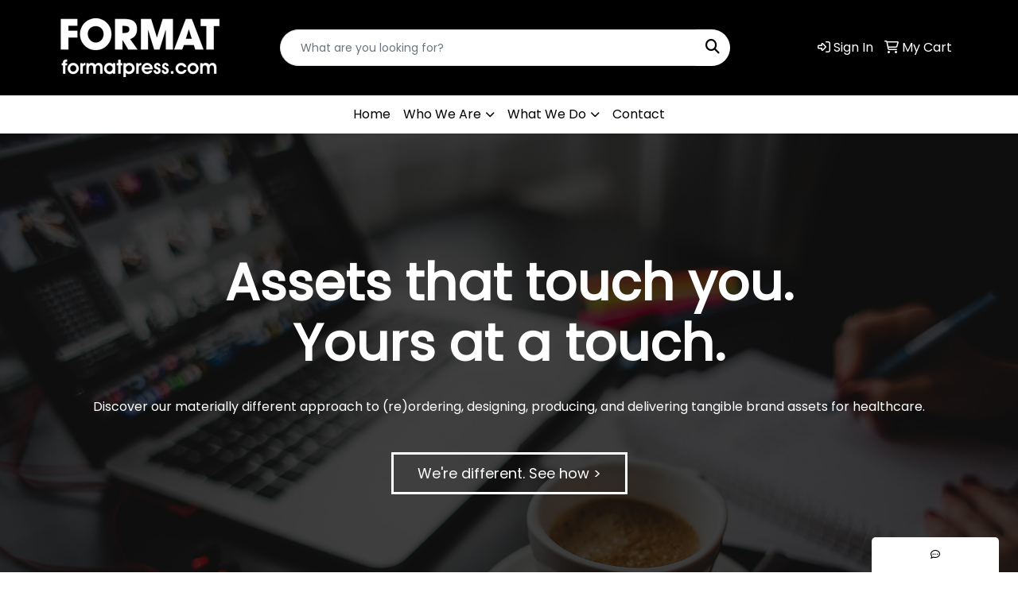

--- FILE ---
content_type: text/html
request_url: https://www.promoplace.com/format-press/
body_size: 13703
content:
<!DOCTYPE html>
<html lang="en">
<head>
<meta charset="utf-8">
<meta http-equiv="X-UA-Compatible" content="IE=edge">
<meta name="viewport" content="width=device-width, initial-scale=1">
<title>Format Press | Promotional Products &amp; Apparel | Brooklyn , Ny 11232 - Home</title>
<meta name="description" content="Format Press. Best selection of promotional items, apparel and corporate gifts. Let us earn your business with our 1st class service and low prices.">
<meta name="keywords" content="Format Press, promotional, promotion, merchandise, advertising, specialties, specialty, marketing, business, school, give aways">
<link rel="canonical" href="https://www.formatpress.com" />
<meta name="robots" content="noindex">
<link rel="SHORTCUT ICON" type="image/ico" href="https://www.promoplace.com/format-press/favicon.ico">
<link rel="icon" type="image/png" href="https://www.promoplace.com/format-press/favicon.ico">

<link href="/distsite/styles/8/css/bootstrap.min.css" rel="stylesheet" />
<link href="https://fonts.googleapis.com/css?family=Open+Sans:400,600|Oswald:400,600" rel="stylesheet">
<link href="/distsite/styles/8/css/owl.carousel.min.css" rel="stylesheet">
<link href="/distsite/styles/8/css/flexslider.css" rel="stylesheet">
<link href="/distsite/styles/8/css/all.min.css" rel="stylesheet">
<link href="/distsite/styles/8/css/slick/slick.css" rel="stylesheet"/>
<link href="/distsite/styles/8/css/lightbox/lightbox.css" rel="stylesheet"  />
<link href="/distsite/styles/8/css/yamm.css" rel="stylesheet" />
<link href="/distsite/styles/8/css/jquery-ui.min.css" rel="stylesheet">
<link href="/distsite/styles/8/css/glider.min.css" rel="stylesheet" />
<!-- Custom styles for this theme -->
<link href="/we/we.dll/StyleSheet?UN=256203&Type=WETheme&TS=45975.3796064815" rel="stylesheet">

</head>

<body id="page-23028468" class="   ">

<header id="header" class="header-nine sticky-top">
    <!-- Top Bar Starts -->
    <div id="top-menu-wrap" class="d-none d-md-block">
        <div class="container-fluid">
            <!-- Nested Row Starts -->
            <div class="row">
                <div class="col-lg-4 d-none d-lg-inline-block">
                    <ul id="header-contact">
                        <li class="hidden"><a href="tel:7186874690">718.687.4690</a></li>
                        <li class="hidden"><a class="email notranslate" href="mailto:hello@formatpress.com">hello@formatpress.com</a></li>
                    </ul>
                </div>
                <div id="top-nav-container" class="col-lg-8 d-none d-md-flex">
                    <!-- nav1.htm -->
                    
                </div>
            </div>
            <!-- Nested Row Ends -->
        </div>
        <!-- Nested Container Ends -->
    </div>
    <!-- Top Bar Ends -->
    <div id="header-inner">
        <div class="container-fluid">
            <div class="row">
                <div class="col-12 col-sm-4 col-md-3">
                    <div id="logo">  <a class="site-brand" href="https://www.promoplace.com/format-press"><img class="img-responsive" src="/we/we.dll/Pic?UN=256203&F=C&T=801&Age=1533954051" alt="Format Press" /></a>  </div>
                </div>
                <div id="quicksearch-container" class="col-12 col-sm-8 col-md-6">
                    <form name="QuickSearch" class="quicksearch" method="get" action="https://www.promoplace.com/format-press/:quicksearch.htm" role="search" onsubmit="return(this.elements[0].value.trim()>'');">
  <div class="input-group">
<input type="text" class="form-control" aria-label="Quick Search" name="quicksearchbox" placeholder="What are you looking for?">
    <div class="input-group-append">
      <button class="btn" type="submit"><i aria-hidden="true" class="fa fa-search"></i> <span class="fa-sr-only">Search</span></button>
    </div>
  </div>

</form>

                </div>
                <div class="col-12 col-md-3">
                    <div class="utlity-wrap">
                        <!-- Nav0 -->
                        <ul class="utility-menu">
	<li  style="display:none;"><a href="#" id="qs-modal-btn"><i aria-hidden="true" class="fa-solid fa-magnifying-glass"></i> Search</a></li>
	<li class=""><a href="/format-press/signin.htm"><span class="fa-regular fa-right-to-bracket" aria-hidden="true"></span> <span class="icon-only">Sign In</span></a></li>
<li class=""><a href="/format-press/cart.htm"><span class="fa-regular fa-cart-shopping" aria-hidden="true"></span> <span class="icon-only">My Cart</span></a></li>

	
</ul>

                    </div>
                </div>
            </div>
        </div>
    </div>
    <!-- ultity nav -->
    <nav class="yamm navbar navbar-expand-lg">
    <button class="navbar-toggler custom-toggler" type="button" data-bs-toggle="collapse" data-bs-target="#navbarNav" aria-controls="navbarNav" aria-expanded="false" aria-label="Toggle navigation">
      <i class="fas fa-bars"></i> <span class="fa-sr-only">Menu</span>
    </button>
    <form name="QuickSearch" class="quicksearch" method="get" action="https://www.promoplace.com/format-press/:quicksearch.htm" role="search" onsubmit="return(this.elements[0].value.trim()>'');">
  <div class="input-group">
<input type="text" class="form-control" aria-label="Quick Search" name="quicksearchbox" placeholder="What are you looking for?">
    <div class="input-group-append">
      <button class="btn" type="submit"><i aria-hidden="true" class="fa fa-search"></i> <span class="fa-sr-only">Search</span></button>
    </div>
  </div>

</form>

    <div class="collapse navbar-collapse" id="navbarNav">
        <ul class="navbar-nav mx-auto">
            <li class="nav-item "><a href="/format-press/home.html" class="nav-link">Home</a></li>
<li class="nav-item dropdown "><a class="nav-link dropdown-toggle" href="#" data-bs-toggle="dropdown">Who We Are</a>
  <div class="dropdown-menu p-0">
    <div class="nav-content">
      <div class="row">
          <ul class="col-sm">
<li class="nav-item "><a href="/format-press/about-us.html" class="nav-link">About Us</a></li>
<li class="nav-item "><a href="/format-press/our-mission.html" class="nav-link">Our Mission</a></li>
<li class="nav-item "><a href="/format-press/the-team.html" class="nav-link">The Team</a></li>
</ul>
</div>
</div>
</div>
</li>
<li class="nav-item dropdown "><a class="nav-link dropdown-toggle" href="#" data-bs-toggle="dropdown">What We Do</a>
  <div class="dropdown-menu p-0">
    <div class="nav-content">
      <div class="row">
          <ul class="col-sm">
<li class="nav-item "><a href="/format-press/paper-collateral.html" class="nav-link">Paper Collateral</a></li>
<li class="nav-item "><a href="/format-press/promotional-items.html" class="nav-link">Promotional Items</a></li>
<li class="nav-item "><a href="/format-press/corporate-gifts.html" class="nav-link">Corporate Gifts</a></li>
<li class="nav-item "><a href="/format-press/design-command.html" class="nav-link">Design Command</a></li>
</ul>
</div>
</div>
</div>
</li>
<li class="nav-item "><a href="/format-press/contact.html" class="nav-link">Contact</a></li>

        </ul>
    </div>
</nav>

</header>


<!-- Custom Page -->

<!-- <ol class="breadcrumb">
   	<li><a href="https://www.promoplace.com/format-press">Home</a></li>
    <li class="active">Home</li>
</ol>
 -->

<!-- load builder -->
<div id="" class="pb-section " style="background-color:rgb(255, 255, 255); background-image:url(https://www.formatpress.com/files/desk5-darkest.jpg);        border-color:rgba(0, 0, 0, 0);     padding-top:150px; padding-bottom:150px;  ">
    <div class="container">
        <div id="" class="row pb-row  " style="">
    <div class="col-md-12">
    <div id="" class="widget widget-textarea " style=" color:rgb(0, 0, 0);    border-color:rgb(255, 255, 255);        ">
<h2 style="text-align: center;" class="display-3 fw-bold"><span style="color: #ffffff;">Assets that touch you.</span><br><span style="color: #ffffff;">Yours at a touch.</span></h2>
</div>
<div id="" class="widget widget-textarea " style=" color:rgb(0, 0, 0);    border-color:rgb(255, 255, 255); margin-top:30px; margin-bottom:45px;      ">
<p style="text-align: center;"><span style="color: #ffffff;">Discover our materially different approach to (re)ordering, designing, producing, and delivering tangible brand assets for healthcare.</span></p>
</div>
<div class="pb-button-wrap" style="text-align:center;">
<a href="https://www.promoplace.com/format-press/our-mission.html" id="" class="pb-btn button-widget " target="" style="
    font-size:18px;
    
    color:rgb(255, 255, 255);
    background-color:rgba(0, 0, 0, 0);
    
    border-width:3px;
    border-radius:0px;
    border-color:rgb(255, 255, 255);
    margin-top:0px;
    
    
    
    padding-top:10px;
    padding-bottom:10px;
    padding-left:30px;
    padding-right:30px;
    --button-hover-text-color:rgb(0, 0, 0); 
    --button-hover-bg-color:rgb(255, 255, 255);
    --button-hover-border-color:rgb(255, 255, 255); ">We're different. See how &gt;</a>
</div>   
</div>                
</div>
    </div>
</div>

<div id="" class="pb-section " style="                 ">
    <div class="container">
        <div id="" class="row pb-row  " style="">
    <div class="col-md-12">
    <div id="" class="widget widget-textarea " style=" color:rgb(0, 0, 0);    border-color:rgb(255, 255, 255);        ">
<h2 style="text-align: center;" class="display-5 fw-bold">We turn it into a&nbsp;turnkey experience.</h2>
</div>
<div id="" class="widget widget-textarea " style=" color:rgb(0, 0, 0);    border-color:rgb(255, 255, 255); margin-top:30px; margin-bottom:30px;      ">
<p style="text-align: center;"><span style="font-size: 14pt;"><strong>A high-tech portal meets a high-touch approach.</strong></span></p>
</div>
<div id="" class="widget widget-textarea " style=" color:rgb(0, 0, 0);    border-color:rgb(255, 255, 255);        ">
<p style="text-align: center;">From internal collateral to sales materials, from business gifts to branded merch&mdash;our catalog is dripping with thousands of both classic ideas and novelty items. But the big idea is how easy and reliable we make it all. Our experienced team gets involved in every little detail of every asset in every order, while our portal is your command center for all designs, orders, and requests.</p>
</div>
   
</div>                
</div>
    </div>
</div>

<div id="" class="pb-section " style="background-color:rgb(0, 0, 0);         border-color:rgba(0, 0, 0, 0);     padding-top:0px; padding-bottom:0px;  ">
    <div class="container-fluid">
        <div id="" class="row pb-row align-items-center " style="background-color:rgba(0, 0, 0, 0);border-color:rgb(255, 255, 255);">
    <div class="col-md-6">
    
<div id="" class="pb-img-container " style="text-align:center;border-color:rgb(255, 255, 255);">
    <div class="pb-image-wrap" style="text-align:center;">
        <img class="pb-img" src="https://www.formatpress.com/files/colorful-row-of-caps-and-shirts-on-hangers.jpg" alt="Colorful Row of Caps and Shirts on Hangers">
        <div class="pb-img-title" style="background-color:rgb(31, 41, 55);color:rgb(255, 255, 255);">
            
        </div>
    </div>
</div>
   
</div><div class="col-md-6">
    <div id="" class="widget widget-textarea " style=" color:rgb(0, 0, 0);    border-color:rgb(255, 255, 255);        ">
<h2 style="text-align: center;" class="display-5 fw-bold"><span style="color: #ffffff;">Need a one-of-a-kind?</span></h2>
</div>
<div id="" class="widget widget-textarea " style=" color:rgb(0, 0, 0);    border-color:rgb(255, 255, 255); margin-top:30px; margin-bottom:30px;      ">
<p style="text-align: center;"><span style="font-size: 14pt; color: #ffffff;"><strong>Let&rsquo;s format something out of the box.</strong></span></p>
</div>
<div id="" class="widget widget-textarea " style=" color:rgb(0, 0, 0);    border-color:rgb(255, 255, 255);  margin-bottom:35px;      ">
<p style="text-align: center;"><span style="color: #ffffff;">Our creatives are never happier than when you task them with&nbsp;novel promo<br>ideas and unexpected trinkets. Together, we give your event and enterprise an<br>unfair edge.</span></p>
</div>
<div class="pb-button-wrap" style="text-align:center;">
<a href="https://www.promoplace.com/format-press/contact.html" id="" class="pb-btn button-widget " target="" style="
    font-size:18px;
    
    color:rgb(255, 255, 255);
    background-color:rgb(0, 0, 0);
    
    border-width:3px;
    border-radius:0px;
    border-color:rgb(255, 255, 255);
    margin-top:0px;
    
    
    
    padding-top:10px;
    padding-bottom:10px;
    padding-left:30px;
    padding-right:30px;
    --button-hover-text-color:rgb(0, 0, 0); 
    --button-hover-bg-color:rgb(255, 255, 255);
    --button-hover-border-color:rgb(255, 255, 255); ">Get a Partner &gt;</a>
</div>   
</div>                
</div>
    </div>
</div>

<div id="" class="pb-section " style="                 ">
    <div class="container">
        <div id="" class="row pb-row  " style="">
    <div class="col-md-3">
    <div id="" class="featured-grid featured-grid-nogap pb-links-container " style="border-color:rgb(255, 255, 255);margin-bottom:0px;">
    <a href="https://www.promoplace.com/format-press/paper-collateral.html">
  <div class="link-overlay" style=" undefined="rgba(0, 55, 128, 0.5)"></div>
  <img src="/we/we.dll/LinkPic?Rec=185969&Size=336671" alt="Paper Collateral">
  <h3 class="pb-featured-title position-bottom" style="text-align:center;color:rgb(255, 255, 255);padding-left:15px; --link-hover-text-color:rgb(255, 255, 255);--link-hover-bg-color:rgba(0, 0, 0, 0.5);">
    Paper Collateral</h3>
</a>

</div>
   
</div><div class="col-md-3">
    <div id="" class="featured-grid featured-grid-nogap pb-links-container " style="border-color:rgb(255, 255, 255);margin-bottom:0px;">
    <a href="https://www.promoplace.com/format-press/promotional-items.html">
  <div class="link-overlay" style=" undefined="rgba(0, 55, 128, 0.5)"></div>
  <img src="/we/we.dll/LinkPic?Rec=185970&Size=285463" alt="Promotional Items">
  <h3 class="pb-featured-title position-bottom" style="text-align:center;color:rgb(255, 255, 255);padding-left:15px; --link-hover-text-color:rgb(255, 255, 255);--link-hover-bg-color:rgba(0, 0, 0, 0.5);">
    Promotional Items</h3>
</a>

</div>
   
</div><div class="col-md-3">
    <div id="" class="featured-grid featured-grid-nogap pb-links-container " style="border-color:rgb(255, 255, 255);margin-bottom:0px;">
    <a href="https://www.promoplace.com/format-press/corporate-gifts.html">
  <div class="link-overlay" style=" undefined="rgba(0, 55, 128, 0.5)"></div>
  <img src="/we/we.dll/LinkPic?Rec=185971&Size=127710" alt="Corporate Gifts">
  <h3 class="pb-featured-title position-bottom" style="text-align:center;color:rgb(255, 255, 255);padding-left:15px; --link-hover-text-color:rgb(255, 255, 255);--link-hover-bg-color:rgba(0, 0, 0, 0.5);">
    Corporate Gifts</h3>
</a>

</div>
   
</div><div class="col-md-3">
    <div id="" class="featured-grid featured-grid-nogap pb-links-container " style="border-color:rgb(255, 255, 255);margin-bottom:0px;">
    <a href="https://www.promoplace.com/format-press/design-command.html">
  <div class="link-overlay" style=" undefined="rgba(0, 55, 128, 0.5)"></div>
  <img src="/we/we.dll/LinkPic?Rec=185972&Size=162698" alt="Design Command">
  <h3 class="pb-featured-title position-bottom" style="text-align:center;color:rgb(255, 255, 255);padding-left:15px; --link-hover-text-color:rgb(255, 255, 255);--link-hover-bg-color:rgba(0, 0, 0, 0.5);">
    Design Command</h3>
</a>

</div>
   
</div>                
</div>
    </div>
</div>

<div id="" class="pb-section " style="background-color:rgb(0, 0, 0);         border-color:rgba(0, 0, 0, 0);        ">
    <div class="container">
        <div id="" class="row pb-row  " style="">
    <div class="col-md-12">
    <div id="" class="widget widget-textarea " style=" color:rgb(0, 0, 0);    border-color:rgb(255, 255, 255);        ">
<div class="row align-items-center">
<div class="col-md-2">
<p><span class="fa-stack fa-4x"> <i class="fa fa-circle fa-stack-2x fa-inverse"></i> <i class="fas fa-users fa-stack-1x"></i> </span></p>
</div>
<div class="col-md-10">
<h4 style="color: #ffffff;"><strong>We are your promotional pros.</strong></h4>
<p style="color: #ffffff;">We harness the power of marketing through branded swag. By driving new merch trends, we promote your business all year&mdash;whether you're sponsoring a golf tournament or prepping trade show swag bags.</p>
</div>
</div>
</div>
   
</div>                
</div><div id="" class="row pb-row  " style="background-color:rgba(0, 0, 0, 0);margin-top:30px;margin-bottom:30px;border-color:rgb(255, 255, 255);">
    <div class="col-md-12">
    <div id="" class="widget widget-textarea " style=" color:rgb(0, 0, 0);    border-color:rgb(255, 255, 255);        ">
<div class="row align-items-center">
<div class="col-md-2">
<p><span class="fa-stack fa-4x"> <i class="fa fa-circle fa-stack-2x fa-inverse"></i> <i class="fas fa-thumbs-up fa-stack-1x"></i> </span></p>
</div>
<div class="col-md-10">
<h4 style="color: #ffffff;"><strong>Formatted for 100% satisfaction.</strong></h4>
<p style="color: #ffffff;">We don&rsquo;t want you happy, we want you ecstatic. From the process to the product, you deserve an exceptional experience. If you don't love your order for any reason, we'll do everything possible to make it right.</p>
</div>
</div>
</div>
   
</div>                
</div><div id="" class="row pb-row  " style="">
    <div class="col-md-12">
    <div id="" class="widget widget-textarea " style=" color:rgb(0, 0, 0);    border-color:rgb(255, 255, 255);        ">
<div class="row align-items-center">
<div class="col-md-2">
<p><span class="fa-stack fa-4x"> <i class="fa fa-circle fa-stack-2x fa-inverse"></i> <i class="fas fa-chart-pie fa-stack-1x"></i> </span></p>
</div>
<div class="col-md-10">
<h4 style="color: #ffffff;"><strong>Portal, backend approvals, budget tracking.</strong></h4>
<p style="color: #ffffff;">Approve or reject designs with a click. Regional approval for over-budget orders. Backend per-facility for easy management. Reporting and data that powers decision making. Makes everyone&rsquo;s life easier.</p>
</div>
</div>
</div>
   
</div>                
</div>
    </div>
</div>

<div id="" class="pb-section " style="                 ">
    <div class="container">
        <div id="" class="row pb-row  " style="">
    <div class="col-md-6">
    <div id="" class="featured-grid featured-grid-nogap pb-links-container " style="border-color:rgb(255, 255, 255);margin-bottom:25px;">
    <a href="https://www.promoplace.com/format-press/apparel_001.htm">
  <div class="link-overlay" style=" undefined="rgba(0, 55, 128, 0.5)"></div>
  <img src="/we/we.dll/LinkPic?Rec=185973&Size=87507" alt="Apparel">
  <h3 class="pb-featured-title position-bottom" style="text-align:center;color:rgb(255, 255, 255);padding-left:15px; --link-hover-text-color:rgb(255, 255, 255);--link-hover-bg-color:rgba(0, 0, 0, 0.5);">
    Apparel</h3>
</a>

</div>
   
</div><div class="col-md-3">
    <div id="" class="featured-grid featured-grid-nogap pb-links-container " style="border-color:rgb(255, 255, 255);margin-bottom:25px;">
    <a href="https://www.promoplace.com/format-press/drinkware.htm">
  <div class="link-overlay" style=" undefined="rgba(0, 55, 128, 0.5)"></div>
  <img src="/we/we.dll/LinkPic?Rec=185974&Size=90380" alt="Drinkware">
  <h3 class="pb-featured-title position-bottom" style="text-align:center;color:rgb(255, 255, 255);padding-left:15px; --link-hover-text-color:rgb(255, 255, 255);--link-hover-bg-color:rgba(0, 0, 0, 0.5);">
    Drinkware</h3>
</a>

</div>
<div id="" class="featured-grid featured-grid-nogap pb-links-container " style="border-color:rgb(255, 255, 255);margin-bottom:25px;">
    <a href="https://www.promoplace.com/format-press/office.htm">
  <div class="link-overlay" style=" undefined="rgba(0, 55, 128, 0.5)"></div>
  <img src="/we/we.dll/LinkPic?Rec=185976&Size=190463" alt="Office">
  <h3 class="pb-featured-title position-bottom" style="text-align:center;color:rgb(255, 255, 255);padding-left:15px; --link-hover-text-color:rgb(255, 255, 255);--link-hover-bg-color:rgba(0, 0, 0, 0.5);">
    Office</h3>
</a>

</div>
   
</div><div class="col-md-3">
    <div id="" class="featured-grid featured-grid-nogap pb-links-container " style="border-color:rgb(255, 255, 255);margin-bottom:25px;">
    <a href="https://www.promoplace.com/format-press/technology_001.htm">
  <div class="link-overlay" style=" undefined="rgba(0, 55, 128, 0.5)"></div>
  <img src="/we/we.dll/LinkPic?Rec=185975&Size=113904" alt="Tech">
  <h3 class="pb-featured-title position-bottom" style="text-align:center;color:rgb(255, 255, 255);padding-left:15px; --link-hover-text-color:rgb(255, 255, 255);--link-hover-bg-color:rgba(0, 0, 0, 0.5);">
    Tech</h3>
</a>

</div>
<div id="" class="featured-grid featured-grid-nogap pb-links-container " style="border-color:rgb(255, 255, 255);margin-bottom:25px;">
    <a href="https://www.promoplace.com/format-press/bags_001.htm">
  <div class="link-overlay" style=" undefined="rgba(0, 55, 128, 0.5)"></div>
  <img src="/we/we.dll/LinkPic?Rec=185988&Size=136169" alt="Bags">
  <h3 class="pb-featured-title position-bottom" style="text-align:center;color:rgb(255, 255, 255);padding-left:15px; --link-hover-text-color:rgb(255, 255, 255);--link-hover-bg-color:rgba(0, 0, 0, 0.5);">
    Bags</h3>
</a>

</div>
   
</div>                
</div>
    </div>
</div>

<div id="" class="pb-section " style="background-color:rgb(0, 0, 0);         border-color:rgba(0, 0, 0, 0);        ">
    <div class="container">
        <div id="" class="row pb-row  " style="background-color:rgba(0, 0, 0, 0);margin-bottom:30px;border-color:rgb(255, 255, 255);">
    <div class="col-md-12">
    <div id="" class="widget widget-textarea " style=" color:rgb(0, 0, 0);    border-color:rgb(255, 255, 255);        ">
<h2 style="text-align: center;" class="display-5 fw-bold"><span style="color: #ffffff;">Featured Blogs</span></h2>
</div>
   
</div>                
</div><div id="" class="row pb-row  " style="">
    <div class="col-md-12">
    <div id="" class="blog-container blog-cols ">
  

<div class="pb-blog-item" style="background-color:rgb(255, 255, 255);border-color:rgb(255, 255, 255);">
  <div class="pb-blog-img-wrap" style="">
  
    <a href="https://www.formatpress.com/blog/case-study-fresh-mesh-promotions">
    <img class="pb-blog-img" style="border-color:rgb(255, 255, 255);" src="/we/we.dll/WEBlogPic?ArticleID=806334&Type=0&UID=256203&Width=400&Height=400&ForceFrameSize=1&TS=1334924309" alt="Case Study: Fresh Mesh Promotions"/>
    </a>
  
  </div>
  <div class="pb-blog-content" style="text-align:center;">
    <h3 class="pb-blog-title " style="font-size:19px;text-align:center;
      "><a href="https://www.formatpress.com/blog/case-study-fresh-mesh-promotions">Case Study: Fresh Mesh Promotions</a></h3>

  <div class="pb-blog-meta">
    <span class="pg-blog-date hidden">Jan 17, 2026</span>
  </div>
    <p class="" style="color:rgb(0, 0, 0);">
Market: Real Estate  Product Use: Incentive Gift  Promotion: A high-end resort selected the Atlantis Mesh Beach Tote as an incentive gift for the visitors who attended their timeshare presentatio...</p>
    <a href="https://www.formatpress.com/blog/case-study-fresh-mesh-promotions" class="pb-btn pb-blog-button " style="color:rgb(255, 255, 255);background-color:rgb(0, 0, 0);border-radius:0px;border-color:rgb(0, 0, 0);--blog-btn-hover-text-color:rgb(0, 0, 0);--blog-btn-hover-bg-color:rgb(255, 255, 255);--blog-btn-hover-border-color:rgb(0, 0, 0);">
      Read more
    </a>
  </div>
</div>

<div class="pb-blog-item" style="background-color:rgb(255, 255, 255);border-color:rgb(255, 255, 255);">
  <div class="pb-blog-img-wrap" style="">
  
    <a href="https://www.formatpress.com/blog/you-need-more-cowbell">
    <img class="pb-blog-img" style="border-color:rgb(255, 255, 255);" src="/we/we.dll/WEBlogPic?ArticleID=803509&Type=0&UID=256203&Width=400&Height=400&ForceFrameSize=1&TS=1295346723" alt="You Need More Cowbell"/>
    </a>
  
  </div>
  <div class="pb-blog-content" style="text-align:center;">
    <h3 class="pb-blog-title " style="font-size:19px;text-align:center;
      "><a href="https://www.formatpress.com/blog/you-need-more-cowbell">You Need More Cowbell</a></h3>

  <div class="pb-blog-meta">
    <span class="pg-blog-date hidden">Jan 10, 2026</span>
  </div>
    <p class="" style="color:rgb(0, 0, 0);">Description: Cowbell
Industry: Sporting Events, Athletics
What it was purchased for: A charity marathon coordinator wanted a giveaway that spectators could use to cheer on their runners. They cho...</p>
    <a href="https://www.formatpress.com/blog/you-need-more-cowbell" class="pb-btn pb-blog-button " style="color:rgb(255, 255, 255);background-color:rgb(0, 0, 0);border-radius:0px;border-color:rgb(0, 0, 0);--blog-btn-hover-text-color:rgb(0, 0, 0);--blog-btn-hover-bg-color:rgb(255, 255, 255);--blog-btn-hover-border-color:rgb(0, 0, 0);">
      Read more
    </a>
  </div>
</div>

<div class="pb-blog-item" style="background-color:rgb(255, 255, 255);border-color:rgb(255, 255, 255);">
  <div class="pb-blog-img-wrap" style="">
  
    <a href="https://www.formatpress.com/blog/case-study-a-gift-to-build-a-dream-on">
    <img class="pb-blog-img" style="border-color:rgb(255, 255, 255);" src="/we/we.dll/WEBlogPic?ArticleID=800547&Type=0&UID=256203&Width=400&Height=400&ForceFrameSize=1&TS=1299467634" alt="Case Study: A Gift to Build a Dream On"/>
    </a>
  
  </div>
  <div class="pb-blog-content" style="text-align:center;">
    <h3 class="pb-blog-title " style="font-size:19px;text-align:center;
      "><a href="https://www.formatpress.com/blog/case-study-a-gift-to-build-a-dream-on">Case Study: A Gift to Build a Dream On</a></h3>

  <div class="pb-blog-meta">
    <span class="pg-blog-date hidden">Jan 3, 2026</span>
  </div>
    <p class="" style="color:rgb(0, 0, 0);"> 
Description: Medium Pillow Box
Industry: Healthcare
Personalization
The pillow box was modeled after designs used at a charity golf tournament benefitting the hospital. Because children at th...</p>
    <a href="https://www.formatpress.com/blog/case-study-a-gift-to-build-a-dream-on" class="pb-btn pb-blog-button " style="color:rgb(255, 255, 255);background-color:rgb(0, 0, 0);border-radius:0px;border-color:rgb(0, 0, 0);--blog-btn-hover-text-color:rgb(0, 0, 0);--blog-btn-hover-bg-color:rgb(255, 255, 255);--blog-btn-hover-border-color:rgb(0, 0, 0);">
      Read more
    </a>
  </div>
</div>


</div>


     
</div>                
</div>
    </div>
</div>

 




    
<footer id="footer" class="footer-two">
    <div class="container-fluid">
        <div class="row">
            <div id="footer-left" class="col-lg-4 col-md-6">
                <!-- Contact info -->
                <div id="ftlogo"> <a class="site-brand" href="https://www.promoplace.com/format-press"><img class="img-responsive" src="/we/we.dll/Pic?UN=256203&F=C&T=801&Age=1533954051" alt="Format Press" /></a> </div> 
				   
                
                <p><span class="notranslate">4601 B 1st Ave<br>Brooklyn, NY 11232<br>&nbsp;<br><a href="tel:7186874690">718.687.4690</a><br><a href="mailto:hello@formatpress.com">hello@formatpress.com</a></span></p>
                 
          
            </div>
            <div class="col-lg-5 col-md-6">
				
				<div class="row">
				                <div class="col-sm-3">
                  <ul class="nav4">

<li class="title">SITE</li>
<li class=""><a href="/format-press/">Home</a></li>
<li class=""><a href="https://www.formatpress.com/contact.html" target="_top">Contact</a></li>
<li class=""><a href="/format-press/blogf.htm">Blog</a></li>
<li class=""><a href="/format-press/advanced-searchf.htm">Search</a></li>
                  </ul>
                </div>

                <div class="col-sm-3">
                  <ul class="nav4">

<li class="title">WHO WE ARE</li>
<li class=""><a href="https://www.formatpress.com/about-us.html" target="_top">About Us</a></li>
<li class=""><a href="https://www.formatpress.com/our-mission.html" target="_top">Our Mission</a></li>
<li class=""><a href="https://www.formatpress.com/the-team.html" target="_top">The Team</a></li>
                  </ul>
                </div>

                <div class="col-sm-3">
                  <ul class="nav4">

<li class="title">WHAT WE DO</li>
<li class=""><a href="https://www.formatpress.com/paper-collateral.html" target="_top">Paper Collateral</a></li>
<li class=""><a href="https://www.formatpress.com/promotional-items.html" target="_top">Promotional Items</a></li>
<li class=""><a href="https://www.formatpress.com/corporate-gifts.html" target="_top">Corporate Gifts</a></li>
<li class=""><a href="https://www.formatpress.com/design-command.html" target="_top">Design Command</a></li>
                  </ul>
                </div>


 
				</div>
					
			</div>
            <div id="footer-right" class="col-lg-3 col-md-12 paddingtop-bottom">
                <div class="newsletter">
                   
					<p class="title"><i aria-hidden="true" class="fal fa-envelope"></i> Newsletter</p>
<p>Join our newsletter for special offers unique promotion ideas, and more.</p>
<form name="NewsletterSignupFrm" method="get" action="/we/we.dll/newsletter-signup-submit?siteId=256203" onsubmit="Form_Validator(event);">
	<input type="hidden" name="addToClients" value="1">
	<input type="hidden" name="emailAdmin" value="1">
	<div class="row">
		<div class="col-md-6" id="firstnamediv"  style="display:none;" >
			<div class="form-floating mb-3">
				<input id="newsletter-firstname" type="text" class="form-control" placeholder="First Name" name="firstname" onclick="ShowRecaptcha();" aria-required="true">
				<label for="newsletter-firstname">First name</label>
			</div>
		</div><!-- col6 -->
		<div class="col-md-6" id="lastnamediv"  style="display:none;" >
			<div class="form-floating mb-3">
				<input id="newsletter-lastname" type="text" placeholder="Last Name" class="form-control" name="lastname" onclick="ShowRecaptcha();" aria-required="true">
				<label for="newsletter-lastname">Last name</label>
			</div><!-- fgroup -->
		</div><!-- col6 -->
	</div>
	<div class="form-floating mb-3" id="companydiv"  style="display:none;" >
		<input id="newsletter-company" type="text" class="form-control" placeholder="Company" name="company" onclick="ShowRecaptcha();" aria-required="true">
		<label for="newsletter-company">Company</label>
	</div>
	<div class="form-floating mb-3" id="phonediv"  style="display:none;">
		<input id="newsletter-lastname" type="text" class="form-control" placeholder="Phone" name="phone" onclick="ShowRecaptcha();" aria-required="true">
		<label for="newsletter-company">Phone</label>
	</div>
	<div class="form-floating mb-3">
		<input id="newsletter-lastname" type="text" class="form-control" placeholder="your@email.com" name="emailaddr" onclick="ShowRecaptcha();" aria-required="true">
		<label for="newsletter-company">your@email.com</label>
	</div>

	<div id="newsletter-captcha" class="form-group mb-3" style="display:none;"></div>

	<button type="submit" class="btn btn-default">Subscribe</button>
</form>

<script src="/js/Utils.js"></script>
<script>
	/* reCaptcha (dynamic loading) */
	var onReCaptchaLoad = function() {
		var captchaWidgetId = grecaptcha.render( 'newsletter-captcha', {
			'sitekey': '6LexOkMUAAAAADJRD6Ze0zvhKAFUT_jlsEUMNQW5',  // required
			'theme': 'light'  // optional
		});
	};

	function InjectRecaptcha() {
		var scriptElm = document.createElement('script');
		scriptElm.src = 'https://www.google.com/recaptcha/api.js?hl=EN&render=explicit&onload=onReCaptchaLoad';
		document.body.appendChild(scriptElm);
	}

	function ShowRecaptcha() {
		if (!$('#newsletter-captcha').is(':visible')) {
			InjectRecaptcha();
			$('#newsletter-captcha').show();
		}
	}

	function Form_Validator(e)
	{
		var frm = e.target;

		if (document.getElementById('firstnamediv').style.display!='none'  && !MinLen(frm.firstname,"First Name",1)) return(false);
		if (document.getElementById('lastnamediv').style.display!='none' && !MinLen(frm.lastname,"Last Name",1)) return(false);
		if (document.getElementById('companydiv').style.display!='none' && !MinLen(frm.company,"Company",1)) return(false);
		if (document.getElementById('phonediv').style.display!='none'  && !MinLen(frm.phone,"Phone",1)) return(false);
		if (!MinLen(frm.emailaddr,"Email Address",1) || !ValidateEmailAddr(frm.emailaddr,"Email Address",false)) return(false);

		SubmitFormViaAjax(e, frm, Submit_Callback);
	}

	function Submit_Callback(data)
	{
		var respArr = data.split('\t');
		var ok = respArr[0] == '1';

		if (!ok) {
			alert(respArr[1]);
			return;
		}

		window.location.href = 'https://www.formatpress.com/:newslettersignup.htm';
	}
</script>

                 
                </div>
                <!-- newsletter -->
                <div id="social"  style="display:none;" >
                    <h6 class="header">Follow Us</h6>
                    <ul class="socialmediabar">
	<!--
	<li><a href="" target="_blank" title="Visit us on Facebook"><i class="fa-brands fa-square-facebook" aria-hidden="true"></i> <span class="fa-sr-only">Facebook</span></a></li>
	-->
	<!--
	<li><a href="" target="_blank" title="Visit us on Twitter"><i class="fa-brands fa-square-x-twitter" aria-hidden="true"></i><span class="fa-sr-only">X</span></a></li>
	-->
	<!--
	<li><a href="" target="_blank" title="Visit us on LinkedIn"><i class="fa-brands fa-linkedin" aria-hidden="true"></i><span class="fa-sr-only">LinkedIn</span></a></li>
	-->
	<!--
	<li><a href="" target="_blank" title="Visit us on Instagram"><i class="fa-brands fa-square-instagram" aria-hidden="true"></i><span class="fa-sr-only">Instagram</span></a></li>
	-->
	<!--
	<li><a href="" target="_blank" title="Visit us on Yelp"><i class="fa-brands fa-yelp" aria-hidden="true"></i><span class="fa-sr-only">Yelp</span></a></li>
	-->
	<!--
	<li><a href="" target="_blank" title="Visit us on YouTube"><i class="fa-brands fa-square-youtube" aria-hidden="true"></i><span class="fa-sr-only">Youtube</span></a></li>
	-->
	<!--
	<li><a href="" target="_blank" title="Visit us on Pinterest"><i class="fa-brands fa-square-pinterest" aria-hidden="true"></i><span class="fa-sr-only">Pinterest</span></a></li>
	-->
	<!--
	<li><a href="" target="_blank" title="Visit our blog"><i class="fa-solid fa-square-rss" aria-hidden="true"></i></a><span class="fa-sr-only">Blog</span></li>
	-->
	<!--
	<li><a href="" target="_blank" title="Visit us on Tumblr"><i class="fa-brands fa-square-tumblr" aria-hidden="true"></i>
	<span class="fa-sr-only">Tumbler</span></a></li>
	-->
</ul>
 
                </div>
                <!--
                <div> <a href="https://maps.google.com/?q=4601%20B%201st%20Ave,Brooklyn,NY%2011232" target="_blank"> <img id="footer-map" style="width:220px;height:120px;" src="/we/we.dll/Pic?UN=256203&F=MapMain&MaxW=220&MaxH=120&Address=4601%20B%201st%20Ave,Brooklyn,NY%2011232&Age=-1" class="img-responsive" alt="map" title="Click for a larger map" /> </a> </div>
                -->
                <div class="clear"></div>
            </div>
        </div>
    </div>
    <!-- Admin button --> 
    <!--
    <div id="smlogin">
        <script>
            var adminwin256203=null;
            function ShowAdminWindow()
            {
                if (adminwin256203==null || adminwin256203.closed) {
                    adminwin256203 = window.open("https://www.sagemember.com/sm.dll/GoTab?DistID=256203&A=WE&WE=1&SiteID=256203", "adminwin256203", "");
                }
                adminwin256203.focus();
            }
        </script>
        <div id="admin-button"> <a href="#" class="pull-right" onclick="javascript:ShowAdminWindow();return(false);"><i class="fa-solid fa-key" aria-hidden="true"></i></a> </div>
    </div>
    <div class="clearfix"></div>
    -->
    <div id="copyright">
        <div class="container-fluid">
            <div class="row">
                <div class="col-12 copyright-container">
                    <!-- Site Footer -->
                              <div class="row">
          	<div id="additional-footer">
    <!--
            <img id="poweredby" class="img-responsive pull-left" src="/distsite/styles/7/common/images/sgpower.png" alt="Powered by SAGE"/>
	-->
             <p class="copyright">
	  <!--Site design &copy; 2026 SAGE - Quick Technologies Inc.&nbsp; -->
	  <p class="copyright" style="text-align: center;"><span style="color: #ffffff; font-size: 8pt;">Information, data and designs from this website may not be copied, archived, mined, stored, captured, harvested or used in any way except in connection with use of the site in the ordinary course for its intended purpose.</span></p>
			 </p>
           	</div><!-- /#additional footer -->
          </div>



                </div>
                <div class="col-12">
                    
                    <div class="clearfix"></div>
                </div>
            </div>
        </div>
    </div>
</footer>
<!-- Live Chat -->
<div id="live-chat-btn" style="display:none;" class="" title="">
  <p><i class="far fa-comment-dots" aria-hidden="true"></i> <span class="chat-label"></span></p>
</div>
<div id="live-chat" style="display:none;">
  <header class="clearfix">
    <p class="pull-left"><i class="far fa-comment-dots" aria-hidden="true"></i> </p>
    <span class="chat-message-counter">1</span> <i class="fa fa-chevron-down closeChat" aria-hidden="true"></i>
  </header>
  <div id="chat">

    <div id="chat-init">
      <p>Please wait...</p>
    </div>

    <div id="chat-away" style="display:none;">
        <p><strong>Chat is currently unavailable.</strong><br><span id="chat-away-msg"></span></p>
        <a id="chat-contact-btn" style="display:none;" href="https://www.promoplace.com/format-press/:contact.htm" class="btn btn-default btn-block">Contact Us</a>
    </div>

    <div id="chat-intro" style="display:none;">
      <p></p>
      <form name="LiveChatIntroFrm" id="LiveChatIntroFrm" onsubmit="StartLiveChat(0);return(false);">
        <input type="hidden" name="SiteDomain" id="SiteDomain" value="https://www.formatpress.com">
        <div class="form-floating mb-3">
          <input type="text" class="form-control" name="UserName" id="UserName" placeholder="Name" maxlength="100" required>
			<label>Name</label>
        </div>
        <div class="form-floating mb-3">
          <input type="email" class="form-control" name="UserEmail" id="UserEmail" placeholder="Email" maxlength="200" required>
			<label>Email</label>
        </div>
        <button type="submit" class="btn btn-default btn-block">Chat Now</button>
      </form>
    </div>

    <div id="chat-wait" style="display:none;">
      <p>Connecting...</p>
    </div>

    <div id="chat-messagethread" style="display:none;">
    </div>

    <p class="chat-feedback" style="display:none;">Representative is typing...</p>

    <div id="chat-post-message" style="display:none;">
    <form id="liveChat" action="#" method="post" class="clearfix">
      <input type="hidden" name="ChatID" id="ChatID" value="">
      <fieldset>
      <textarea class="form-control" name="ChatMsg" id="ChatMsg" placeholder="Type your message" autofocus></textarea>
        <input type="hidden">
      </fieldset>

    <a href="#" class="btn-end-chat" onclick="EndChat();return false;"><i class="fa fa-window-close" aria-hidden="true"></i> End Chat</a>

    </form>
    </div>

  </div>
</div>


<script>var LiveChatAcctID=256203; var LiveChatGroupID=0;</script>
<script src="/distsite/styles/8/js/custom.js" defer></script>
<script src="/distsite/styles/8/js/livechat.js" defer></script>


<div id="qs-modal">
		<div id="qs-modal-body">
		
		<a href="#" id="qs-modal-btn-close"><i class="fa-regular fa-xmark"></i><span class="sr-only">Close</span></a>
	    </div>
</div><!-- modal -->




<!-- Bootstrap core JavaScript
    ================================================== -->
<!-- Placed at the end of the document so the pages load faster -->
<script src="/distsite/styles/8/js/jquery.min.js"></script>
<script src="/distsite/styles/8/js/jquery-ui.min.js"></script>
<script src="/distsite/styles/8/js/jquery-migrate.js"></script>
<script src="/distsite/styles/8/js/bootstrap.min.js"></script>
<script src="/distsite/styles/8/js/slick.min.js"></script>
<script src="/distsite/styles/8/js/hoverIntent.min.js"></script>
<script src="/distsite/styles/8/js/superfish.min.js"></script>
<script src="/distsite/styles/8/js/jquery.validate.min.js"></script>
<script src="/distsite/styles/8/js/lightbox.js"></script>
<script src="/distsite/styles/8/js/jquery.flexslider-min.js"></script>
<script src="/js/iframeResizer.min.js"></script>
<script src="/js/IFrameUtils.js?20150930"></script> <!-- Eventually can remove this one line when not using older resizer method anymore -->
<script src="/distsite/styles/8/js/jquery.backstretch.min.js"></script>
<script src="/distsite/styles/8/js/owl.carousel.min.js"></script>
<script src="/distsite/styles/8/js/scripts.js"></script>
<script src="/distsite/styles/8/js/datepicker-fr-ca.js"></script>
<script src="/distsite/styles/8/js/custom.js"></script>
<script src="/distsite/styles/8/js/builder-scripts.js"></script>


<script>


		 $( document ).ready(function () {

			// Date picker
			$.datepicker.setDefaults($.datepicker.regional['en']);
			$(".date").datepicker({
				dateFormat: 'mm/dd/yy'
			});
			$('.ui-datepicker').addClass('notranslate');


			// $('#content-slider .carousel-item img').each(function() {
			//  var imgSrc = $(this).attr('src');
			//  $(this).parent().css({'background-image': 'url('+imgSrc+')'});
			//  $(this).remove();
			//});



			 $("#page-title").backstretch("/we/we.dll/Pic?UN=256203&F=F&Age=-1");


			 // Temp code for demo
			 $(".link-wrap-1").removeClass("clearfix");
			 $(".link-wrap-2").removeClass("clearfix");
			 $(".link-wrap-3").removeClass("clearfix");


			 $(".product-card:gt(11)").css("display", "none");

			$(".product-item").slice(0, 6).show();
				if ($(".product-item:hidden").length != 0) {
				$("#loadMore").show();
				}
				$("#loadMore").on('click', function (e) {
				e.preventDefault();
				$(".product-item:hidden").slice(0, 6).slideDown();
				if ($(".product-item:hidden").length == 0) {
					$("#loadMore").fadeOut('slow');
				}
				});



				$(function() {
					window.prettyPrint && prettyPrint()
					$(document).on('click', '.yamm .dropdown-menu', function(e) {
					e.stopPropagation()
					})
				})


		    // Content Slider
			  $('#productCarousel').slick({
		  dots: false,
		  arrows: true,
		  infinite: true,
		  speed: 400,
		  autoplay: true,
      autoplaySpeed: 3000,
		  slidesToShow: 5,
		  slidesToScroll: 4,
		  responsive: [
			{
			  breakpoint: 1024,
			  settings: {
				slidesToShow: 3,
				slidesToScroll: 3,
				infinite: true,
				dots: false
			  }
			},
			{
			  breakpoint: 600,
			  settings: {
				slidesToShow: 2,
				slidesToScroll: 2
			  }
			},
			{
			  breakpoint: 480,
			  settings: {
				slidesToShow: 2,
				slidesToScroll: 2
			  }
			}
		  ]
		});

		 $('#signatureCarousel').slick({
		  dots: false,
		  arrows: true,
		  infinite: true,
		  speed: 400,
		  autoplay: true,
		  autoplaySpeed: 3000,
		  slidesToShow: 5,
		  slidesToScroll: 4,
		  responsive: [
			{
			  breakpoint: 1024,
			  settings: {
				slidesToShow: 3,
				slidesToScroll: 3,
				infinite: true,
				dots: false
			  }
			},
			{
			  breakpoint: 600,
			  settings: {
				slidesToShow: 2,
				slidesToScroll: 2
			  }
			},
			{
			  breakpoint: 480,
			  settings: {
				slidesToShow: 2,
				slidesToScroll: 2
			  }
			}
		  ]
		});

		 // Content Slider

		 $('#content-slider').carousel({
  			interval: 5000
		 })



		});

 $(window).load(function() {
        $('#main-slider').flexslider({
            animation: "slide",
            controlsContainer: '.flex-container',
            pauseOnAction:false,
            pauseOnHover:true,
            controlNav: true,
			directionNav: true,
            prevText: "",
            nextText: "",
			slideshowSpeed: 7000

        });
      });

    </script>
<script>
	jQuery(document).ready(function(){
		jQuery('ul.sf-menu').superfish({
			animation: {opacity:'show'},	// slide-down effect without fade-in
			delay: 100,			// 1.2 second delay on mouseout
			speed: 'fast'
		});
	});
	</script>
<script>
		function PostAdStatToService(AdID, Type)
		{
			var dataString = 'AdID='+ AdID + '&Type=' +Type;
			$.ajax({
			    type: "POST",
			    url: "/we/we.dll/AdStat",
			    data: dataString,
			    success: function() { }
			  });
			return false;
		}
		</script>

<!-- iFrame Resize -->
<script>iFrameResize({checkOrigin:false,inPageLinks:true},'#WE_Frame');</script>

<!-- For VDS (temp until PS is flat - then move this to product detail page -->
<!-- highslide : VDS and pop-ups -->
<script src="/highslide/highslide-full.packed.js"></script>
<script src="/highslide/highslide.config.js"></script>
<link rel="stylesheet" type="text/css" href="/highslide/highslide.css" />
<script>
	hs.lang = {
	   loadingText: '',
	   restoreTitle : 'Click to close.  Click and drag to move.'
	};
	hs.expandCursor = null; // hide zoom cursor
	hs.preserveContent = false;
	</script>
<!-- End highslide -->
<a style="display:none;" id="VDSAnchor" href="#" alt="VDS" onclick="return hs.htmlExpand(this, { objectType: 'iframe', objectLoadTime:'after', align: 'center', height:775, width:1050, allowWidthReduction:true, minWidth:300, minHeight:400 } );">Virtual Sample</a>
<!-- End For VDS -->

<!-- Lightbox for rich text editor image destinations -->
<script>
			 $(function () {
        // Remove Search if user Resets Form or hits Escape!
		$('body, .navbar-collapse form[role="search"] button[type="reset"]').on('click keyup', function(event) {
			// console.log(event.currentTarget);
			if (event.which == 27 && $('.navbar-collapse form[role="search"]').hasClass('active') ||
				$(event.currentTarget).attr('type') == 'reset') {
				closeSearch();
			}
		});

		function closeSearch() {
            var $form = $('.navbar-collapse form[role="search"].active')
    		$form.find('input').val('');
			$form.removeClass('active');
		}

		// Show Search if form is not active // event.preventDefault() is important, this prevents the form from submitting
		$(document).on('click', '.navbar-collapse form[role="search"]:not(.active) button[type="submit"]', function(event) {
			event.preventDefault();
			var $form = $(this).closest('form'),
				$input = $form.find('input');
			$form.addClass('active');
			$input.focus();

		});
		// ONLY FOR DEMO // Please use $('form').submit(function(event)) to track from submission
		// if your form is ajax remember to call `closeSearch()` to close the search container
		$(document).on('click', '.navbar-collapse form[role="search"].active button[type="submit"]', function(event) {
			event.preventDefault();
			var $form = $(this).closest('form'),
				$input = $form.find('input');
			$('#showSearchTerm').text($input.val());
            closeSearch()
		});
    });
		</script>




</body>
</html>
